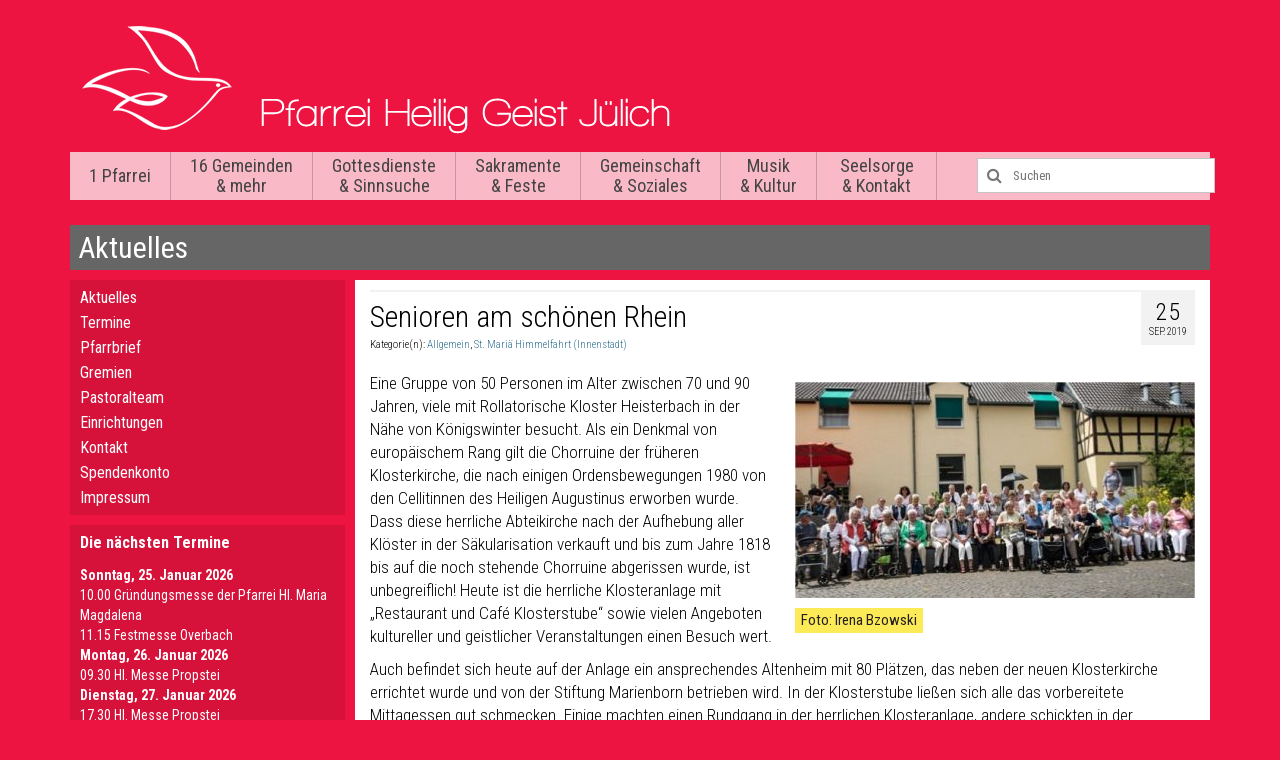

--- FILE ---
content_type: text/html; charset=UTF-8
request_url: https://www.heilig-geist-juelich.de/2019/senioren-am-schoenen-rhein/
body_size: 13812
content:
<!DOCTYPE html>
<!--[if lt IE 7]>      <html class="no-js lt-ie9 lt-ie8 lt-ie7" lang="de"> <![endif]-->
<!--[if IE 7]>         <html class="no-js lt-ie9 lt-ie8" lang="de"> <![endif]-->
<!--[if IE 8]>         <html class="no-js lt-ie9" lang="de"> <![endif]-->
<!--[if gt IE 8]><!--> <html class="no-js" lang="de"> <!--<![endif]-->
<head>
  <meta charset="utf-8">
    <title>Senioren am schönen Rhein | Pfarrei Heilig Geist Jülich</title>
  <meta name="viewport" content="width=device-width, initial-scale=1.0">
  <link rel="shortcut icon" href="https://www.heilig-geist-juelich.de/wp-content/themes/hlgjuelich/favicon.ico" />
    <meta name='robots' content='max-image-preview:large' />
	<style>img:is([sizes="auto" i], [sizes^="auto," i]) { contain-intrinsic-size: 3000px 1500px }</style>
	<link rel='dns-prefetch' href='//fonts.googleapis.com' />
<link rel="alternate" type="application/rss+xml" title="Pfarrei Heilig Geist Jülich &raquo; Feed" href="https://www.heilig-geist-juelich.de/feed/" />
<link rel="alternate" type="application/rss+xml" title="Pfarrei Heilig Geist Jülich &raquo; Kommentar-Feed" href="https://www.heilig-geist-juelich.de/comments/feed/" />
<script type="text/javascript">
/* <![CDATA[ */
window._wpemojiSettings = {"baseUrl":"https:\/\/s.w.org\/images\/core\/emoji\/16.0.1\/72x72\/","ext":".png","svgUrl":"https:\/\/s.w.org\/images\/core\/emoji\/16.0.1\/svg\/","svgExt":".svg","source":{"concatemoji":"https:\/\/www.heilig-geist-juelich.de\/wp-includes\/js\/wp-emoji-release.min.js?ver=6.8.3"}};
/*! This file is auto-generated */
!function(s,n){var o,i,e;function c(e){try{var t={supportTests:e,timestamp:(new Date).valueOf()};sessionStorage.setItem(o,JSON.stringify(t))}catch(e){}}function p(e,t,n){e.clearRect(0,0,e.canvas.width,e.canvas.height),e.fillText(t,0,0);var t=new Uint32Array(e.getImageData(0,0,e.canvas.width,e.canvas.height).data),a=(e.clearRect(0,0,e.canvas.width,e.canvas.height),e.fillText(n,0,0),new Uint32Array(e.getImageData(0,0,e.canvas.width,e.canvas.height).data));return t.every(function(e,t){return e===a[t]})}function u(e,t){e.clearRect(0,0,e.canvas.width,e.canvas.height),e.fillText(t,0,0);for(var n=e.getImageData(16,16,1,1),a=0;a<n.data.length;a++)if(0!==n.data[a])return!1;return!0}function f(e,t,n,a){switch(t){case"flag":return n(e,"\ud83c\udff3\ufe0f\u200d\u26a7\ufe0f","\ud83c\udff3\ufe0f\u200b\u26a7\ufe0f")?!1:!n(e,"\ud83c\udde8\ud83c\uddf6","\ud83c\udde8\u200b\ud83c\uddf6")&&!n(e,"\ud83c\udff4\udb40\udc67\udb40\udc62\udb40\udc65\udb40\udc6e\udb40\udc67\udb40\udc7f","\ud83c\udff4\u200b\udb40\udc67\u200b\udb40\udc62\u200b\udb40\udc65\u200b\udb40\udc6e\u200b\udb40\udc67\u200b\udb40\udc7f");case"emoji":return!a(e,"\ud83e\udedf")}return!1}function g(e,t,n,a){var r="undefined"!=typeof WorkerGlobalScope&&self instanceof WorkerGlobalScope?new OffscreenCanvas(300,150):s.createElement("canvas"),o=r.getContext("2d",{willReadFrequently:!0}),i=(o.textBaseline="top",o.font="600 32px Arial",{});return e.forEach(function(e){i[e]=t(o,e,n,a)}),i}function t(e){var t=s.createElement("script");t.src=e,t.defer=!0,s.head.appendChild(t)}"undefined"!=typeof Promise&&(o="wpEmojiSettingsSupports",i=["flag","emoji"],n.supports={everything:!0,everythingExceptFlag:!0},e=new Promise(function(e){s.addEventListener("DOMContentLoaded",e,{once:!0})}),new Promise(function(t){var n=function(){try{var e=JSON.parse(sessionStorage.getItem(o));if("object"==typeof e&&"number"==typeof e.timestamp&&(new Date).valueOf()<e.timestamp+604800&&"object"==typeof e.supportTests)return e.supportTests}catch(e){}return null}();if(!n){if("undefined"!=typeof Worker&&"undefined"!=typeof OffscreenCanvas&&"undefined"!=typeof URL&&URL.createObjectURL&&"undefined"!=typeof Blob)try{var e="postMessage("+g.toString()+"("+[JSON.stringify(i),f.toString(),p.toString(),u.toString()].join(",")+"));",a=new Blob([e],{type:"text/javascript"}),r=new Worker(URL.createObjectURL(a),{name:"wpTestEmojiSupports"});return void(r.onmessage=function(e){c(n=e.data),r.terminate(),t(n)})}catch(e){}c(n=g(i,f,p,u))}t(n)}).then(function(e){for(var t in e)n.supports[t]=e[t],n.supports.everything=n.supports.everything&&n.supports[t],"flag"!==t&&(n.supports.everythingExceptFlag=n.supports.everythingExceptFlag&&n.supports[t]);n.supports.everythingExceptFlag=n.supports.everythingExceptFlag&&!n.supports.flag,n.DOMReady=!1,n.readyCallback=function(){n.DOMReady=!0}}).then(function(){return e}).then(function(){var e;n.supports.everything||(n.readyCallback(),(e=n.source||{}).concatemoji?t(e.concatemoji):e.wpemoji&&e.twemoji&&(t(e.twemoji),t(e.wpemoji)))}))}((window,document),window._wpemojiSettings);
/* ]]> */
</script>
<link rel='stylesheet' id='wp-publication-archive-frontend-css' href='https://www.heilig-geist-juelich.de/wp-content/plugins/wp-publication-archive/includes/front-end.css?ver=3' type='text/css' media='all' />
<style id='wp-emoji-styles-inline-css' type='text/css'>

	img.wp-smiley, img.emoji {
		display: inline !important;
		border: none !important;
		box-shadow: none !important;
		height: 1em !important;
		width: 1em !important;
		margin: 0 0.07em !important;
		vertical-align: -0.1em !important;
		background: none !important;
		padding: 0 !important;
	}
</style>
<link rel='stylesheet' id='wp-block-library-css' href='https://www.heilig-geist-juelich.de/wp-includes/css/dist/block-library/style.min.css?ver=6.8.3' type='text/css' media='all' />
<style id='classic-theme-styles-inline-css' type='text/css'>
/*! This file is auto-generated */
.wp-block-button__link{color:#fff;background-color:#32373c;border-radius:9999px;box-shadow:none;text-decoration:none;padding:calc(.667em + 2px) calc(1.333em + 2px);font-size:1.125em}.wp-block-file__button{background:#32373c;color:#fff;text-decoration:none}
</style>
<style id='global-styles-inline-css' type='text/css'>
:root{--wp--preset--aspect-ratio--square: 1;--wp--preset--aspect-ratio--4-3: 4/3;--wp--preset--aspect-ratio--3-4: 3/4;--wp--preset--aspect-ratio--3-2: 3/2;--wp--preset--aspect-ratio--2-3: 2/3;--wp--preset--aspect-ratio--16-9: 16/9;--wp--preset--aspect-ratio--9-16: 9/16;--wp--preset--color--black: #000000;--wp--preset--color--cyan-bluish-gray: #abb8c3;--wp--preset--color--white: #ffffff;--wp--preset--color--pale-pink: #f78da7;--wp--preset--color--vivid-red: #cf2e2e;--wp--preset--color--luminous-vivid-orange: #ff6900;--wp--preset--color--luminous-vivid-amber: #fcb900;--wp--preset--color--light-green-cyan: #7bdcb5;--wp--preset--color--vivid-green-cyan: #00d084;--wp--preset--color--pale-cyan-blue: #8ed1fc;--wp--preset--color--vivid-cyan-blue: #0693e3;--wp--preset--color--vivid-purple: #9b51e0;--wp--preset--gradient--vivid-cyan-blue-to-vivid-purple: linear-gradient(135deg,rgba(6,147,227,1) 0%,rgb(155,81,224) 100%);--wp--preset--gradient--light-green-cyan-to-vivid-green-cyan: linear-gradient(135deg,rgb(122,220,180) 0%,rgb(0,208,130) 100%);--wp--preset--gradient--luminous-vivid-amber-to-luminous-vivid-orange: linear-gradient(135deg,rgba(252,185,0,1) 0%,rgba(255,105,0,1) 100%);--wp--preset--gradient--luminous-vivid-orange-to-vivid-red: linear-gradient(135deg,rgba(255,105,0,1) 0%,rgb(207,46,46) 100%);--wp--preset--gradient--very-light-gray-to-cyan-bluish-gray: linear-gradient(135deg,rgb(238,238,238) 0%,rgb(169,184,195) 100%);--wp--preset--gradient--cool-to-warm-spectrum: linear-gradient(135deg,rgb(74,234,220) 0%,rgb(151,120,209) 20%,rgb(207,42,186) 40%,rgb(238,44,130) 60%,rgb(251,105,98) 80%,rgb(254,248,76) 100%);--wp--preset--gradient--blush-light-purple: linear-gradient(135deg,rgb(255,206,236) 0%,rgb(152,150,240) 100%);--wp--preset--gradient--blush-bordeaux: linear-gradient(135deg,rgb(254,205,165) 0%,rgb(254,45,45) 50%,rgb(107,0,62) 100%);--wp--preset--gradient--luminous-dusk: linear-gradient(135deg,rgb(255,203,112) 0%,rgb(199,81,192) 50%,rgb(65,88,208) 100%);--wp--preset--gradient--pale-ocean: linear-gradient(135deg,rgb(255,245,203) 0%,rgb(182,227,212) 50%,rgb(51,167,181) 100%);--wp--preset--gradient--electric-grass: linear-gradient(135deg,rgb(202,248,128) 0%,rgb(113,206,126) 100%);--wp--preset--gradient--midnight: linear-gradient(135deg,rgb(2,3,129) 0%,rgb(40,116,252) 100%);--wp--preset--font-size--small: 13px;--wp--preset--font-size--medium: 20px;--wp--preset--font-size--large: 36px;--wp--preset--font-size--x-large: 42px;--wp--preset--spacing--20: 0.44rem;--wp--preset--spacing--30: 0.67rem;--wp--preset--spacing--40: 1rem;--wp--preset--spacing--50: 1.5rem;--wp--preset--spacing--60: 2.25rem;--wp--preset--spacing--70: 3.38rem;--wp--preset--spacing--80: 5.06rem;--wp--preset--shadow--natural: 6px 6px 9px rgba(0, 0, 0, 0.2);--wp--preset--shadow--deep: 12px 12px 50px rgba(0, 0, 0, 0.4);--wp--preset--shadow--sharp: 6px 6px 0px rgba(0, 0, 0, 0.2);--wp--preset--shadow--outlined: 6px 6px 0px -3px rgba(255, 255, 255, 1), 6px 6px rgba(0, 0, 0, 1);--wp--preset--shadow--crisp: 6px 6px 0px rgba(0, 0, 0, 1);}:where(.is-layout-flex){gap: 0.5em;}:where(.is-layout-grid){gap: 0.5em;}body .is-layout-flex{display: flex;}.is-layout-flex{flex-wrap: wrap;align-items: center;}.is-layout-flex > :is(*, div){margin: 0;}body .is-layout-grid{display: grid;}.is-layout-grid > :is(*, div){margin: 0;}:where(.wp-block-columns.is-layout-flex){gap: 2em;}:where(.wp-block-columns.is-layout-grid){gap: 2em;}:where(.wp-block-post-template.is-layout-flex){gap: 1.25em;}:where(.wp-block-post-template.is-layout-grid){gap: 1.25em;}.has-black-color{color: var(--wp--preset--color--black) !important;}.has-cyan-bluish-gray-color{color: var(--wp--preset--color--cyan-bluish-gray) !important;}.has-white-color{color: var(--wp--preset--color--white) !important;}.has-pale-pink-color{color: var(--wp--preset--color--pale-pink) !important;}.has-vivid-red-color{color: var(--wp--preset--color--vivid-red) !important;}.has-luminous-vivid-orange-color{color: var(--wp--preset--color--luminous-vivid-orange) !important;}.has-luminous-vivid-amber-color{color: var(--wp--preset--color--luminous-vivid-amber) !important;}.has-light-green-cyan-color{color: var(--wp--preset--color--light-green-cyan) !important;}.has-vivid-green-cyan-color{color: var(--wp--preset--color--vivid-green-cyan) !important;}.has-pale-cyan-blue-color{color: var(--wp--preset--color--pale-cyan-blue) !important;}.has-vivid-cyan-blue-color{color: var(--wp--preset--color--vivid-cyan-blue) !important;}.has-vivid-purple-color{color: var(--wp--preset--color--vivid-purple) !important;}.has-black-background-color{background-color: var(--wp--preset--color--black) !important;}.has-cyan-bluish-gray-background-color{background-color: var(--wp--preset--color--cyan-bluish-gray) !important;}.has-white-background-color{background-color: var(--wp--preset--color--white) !important;}.has-pale-pink-background-color{background-color: var(--wp--preset--color--pale-pink) !important;}.has-vivid-red-background-color{background-color: var(--wp--preset--color--vivid-red) !important;}.has-luminous-vivid-orange-background-color{background-color: var(--wp--preset--color--luminous-vivid-orange) !important;}.has-luminous-vivid-amber-background-color{background-color: var(--wp--preset--color--luminous-vivid-amber) !important;}.has-light-green-cyan-background-color{background-color: var(--wp--preset--color--light-green-cyan) !important;}.has-vivid-green-cyan-background-color{background-color: var(--wp--preset--color--vivid-green-cyan) !important;}.has-pale-cyan-blue-background-color{background-color: var(--wp--preset--color--pale-cyan-blue) !important;}.has-vivid-cyan-blue-background-color{background-color: var(--wp--preset--color--vivid-cyan-blue) !important;}.has-vivid-purple-background-color{background-color: var(--wp--preset--color--vivid-purple) !important;}.has-black-border-color{border-color: var(--wp--preset--color--black) !important;}.has-cyan-bluish-gray-border-color{border-color: var(--wp--preset--color--cyan-bluish-gray) !important;}.has-white-border-color{border-color: var(--wp--preset--color--white) !important;}.has-pale-pink-border-color{border-color: var(--wp--preset--color--pale-pink) !important;}.has-vivid-red-border-color{border-color: var(--wp--preset--color--vivid-red) !important;}.has-luminous-vivid-orange-border-color{border-color: var(--wp--preset--color--luminous-vivid-orange) !important;}.has-luminous-vivid-amber-border-color{border-color: var(--wp--preset--color--luminous-vivid-amber) !important;}.has-light-green-cyan-border-color{border-color: var(--wp--preset--color--light-green-cyan) !important;}.has-vivid-green-cyan-border-color{border-color: var(--wp--preset--color--vivid-green-cyan) !important;}.has-pale-cyan-blue-border-color{border-color: var(--wp--preset--color--pale-cyan-blue) !important;}.has-vivid-cyan-blue-border-color{border-color: var(--wp--preset--color--vivid-cyan-blue) !important;}.has-vivid-purple-border-color{border-color: var(--wp--preset--color--vivid-purple) !important;}.has-vivid-cyan-blue-to-vivid-purple-gradient-background{background: var(--wp--preset--gradient--vivid-cyan-blue-to-vivid-purple) !important;}.has-light-green-cyan-to-vivid-green-cyan-gradient-background{background: var(--wp--preset--gradient--light-green-cyan-to-vivid-green-cyan) !important;}.has-luminous-vivid-amber-to-luminous-vivid-orange-gradient-background{background: var(--wp--preset--gradient--luminous-vivid-amber-to-luminous-vivid-orange) !important;}.has-luminous-vivid-orange-to-vivid-red-gradient-background{background: var(--wp--preset--gradient--luminous-vivid-orange-to-vivid-red) !important;}.has-very-light-gray-to-cyan-bluish-gray-gradient-background{background: var(--wp--preset--gradient--very-light-gray-to-cyan-bluish-gray) !important;}.has-cool-to-warm-spectrum-gradient-background{background: var(--wp--preset--gradient--cool-to-warm-spectrum) !important;}.has-blush-light-purple-gradient-background{background: var(--wp--preset--gradient--blush-light-purple) !important;}.has-blush-bordeaux-gradient-background{background: var(--wp--preset--gradient--blush-bordeaux) !important;}.has-luminous-dusk-gradient-background{background: var(--wp--preset--gradient--luminous-dusk) !important;}.has-pale-ocean-gradient-background{background: var(--wp--preset--gradient--pale-ocean) !important;}.has-electric-grass-gradient-background{background: var(--wp--preset--gradient--electric-grass) !important;}.has-midnight-gradient-background{background: var(--wp--preset--gradient--midnight) !important;}.has-small-font-size{font-size: var(--wp--preset--font-size--small) !important;}.has-medium-font-size{font-size: var(--wp--preset--font-size--medium) !important;}.has-large-font-size{font-size: var(--wp--preset--font-size--large) !important;}.has-x-large-font-size{font-size: var(--wp--preset--font-size--x-large) !important;}
:where(.wp-block-post-template.is-layout-flex){gap: 1.25em;}:where(.wp-block-post-template.is-layout-grid){gap: 1.25em;}
:where(.wp-block-columns.is-layout-flex){gap: 2em;}:where(.wp-block-columns.is-layout-grid){gap: 2em;}
:root :where(.wp-block-pullquote){font-size: 1.5em;line-height: 1.6;}
</style>
<link rel='stylesheet' id='video-embed-privacy-css' href='https://www.heilig-geist-juelich.de/wp-content/plugins/video-embed-privacy/video-embed-privacy.css?ver=6.8.3' type='text/css' media='all' />
<link rel='stylesheet' id='tablepress-default-css' href='https://www.heilig-geist-juelich.de/wp-content/plugins/tablepress/css/build/default.css?ver=3.2.6' type='text/css' media='all' />
<link rel='stylesheet' id='kadence_theme-css' href='https://www.heilig-geist-juelich.de/wp-content/themes/virtue/assets/css/virtue.css?ver=254' type='text/css' media='all' />
<link rel='stylesheet' id='virtue_skin-css' href='https://www.heilig-geist-juelich.de/wp-content/themes/virtue/assets/css/skins/default.css' type='text/css' media='all' />
<link rel='stylesheet' id='roots_child-css' href='https://www.heilig-geist-juelich.de/wp-content/themes/hlgjuelich/style.css' type='text/css' media='all' />
<link rel='stylesheet' id='redux-google-fonts-virtue-css' href='https://fonts.googleapis.com/css?family=Pacifico%3A400%7CLato%3A400%2C700%7CVerdana%3A400%7CRoboto+Condensed%3A400&#038;subset=latin&#038;ver=1698744886' type='text/css' media='all' />
<script type="text/javascript" src="https://www.heilig-geist-juelich.de/wp-content/plugins/filtered-gcal/toggle.js?ver=1.0" id="gcal_filtered_js-js"></script>
<script type="text/javascript" src="https://www.heilig-geist-juelich.de/wp-includes/js/jquery/jquery.min.js?ver=3.7.1" id="jquery-core-js"></script>
<script type="text/javascript" src="https://www.heilig-geist-juelich.de/wp-includes/js/jquery/jquery-migrate.min.js?ver=3.4.1" id="jquery-migrate-js"></script>
<script type="text/javascript" src="https://www.heilig-geist-juelich.de/wp-content/themes/virtue/assets/js/vendor/modernizr.min.js" id="modernizr-js"></script>
<link rel="https://api.w.org/" href="https://www.heilig-geist-juelich.de/wp-json/" /><link rel="alternate" title="JSON" type="application/json" href="https://www.heilig-geist-juelich.de/wp-json/wp/v2/posts/15566" /><link rel="EditURI" type="application/rsd+xml" title="RSD" href="https://www.heilig-geist-juelich.de/xmlrpc.php?rsd" />
<meta name="generator" content="WordPress 6.8.3" />
<link rel="canonical" href="https://www.heilig-geist-juelich.de/2019/senioren-am-schoenen-rhein/" />
<link rel='shortlink' href='https://www.heilig-geist-juelich.de/?p=15566' />
<link rel="alternate" title="oEmbed (JSON)" type="application/json+oembed" href="https://www.heilig-geist-juelich.de/wp-json/oembed/1.0/embed?url=https%3A%2F%2Fwww.heilig-geist-juelich.de%2F2019%2Fsenioren-am-schoenen-rhein%2F" />
<link rel="alternate" title="oEmbed (XML)" type="text/xml+oembed" href="https://www.heilig-geist-juelich.de/wp-json/oembed/1.0/embed?url=https%3A%2F%2Fwww.heilig-geist-juelich.de%2F2019%2Fsenioren-am-schoenen-rhein%2F&#038;format=xml" />
<style type="text/css">#logo {padding-top:25px;}#logo {padding-bottom:10px;}#logo {margin-left:0px;}#logo {margin-right:0px;}#nav-main {margin-top:40px;}#nav-main {margin-bottom:10px;}.headerfont, .tp-caption {font-family:Lato;} 
  .topbarmenu ul li {font-family:Roboto Condensed;}
  #kadbreadcrumbs {font-family:Verdana;}.product_item .product_details h5 {text-transform: none;}@media (max-width: 979px) {.nav-trigger .nav-trigger-case {position: static; display: block; width: 100%;}} @media (-webkit-min-device-pixel-ratio: 2), (min-resolution: 192dpi) {#logo .kad-standard-logo {display: none;} #logo .kad-retina-logo {display: block;}}.product_item .product_details h5 {min-height:40px;}</style><!--[if lt IE 9]>
<script src="https://www.heilig-geist-juelich.de/wp-content/themes/virtue/assets/js/vendor/respond.min.js"></script>
<![endif]-->
<style type="text/css" title="dynamic-css" class="options-output">header #logo a.brand,.logofont{font-family:Pacifico;line-height:40px;font-weight:400;font-style:normal;font-size:32px;}.kad_tagline{font-family:Lato;line-height:20px;font-weight:400;font-style:normal;color:#444444;font-size:14px;}.product_item .product_details h5{font-family:Lato;line-height:20px;font-weight:700;font-style:normal;font-size:16px;}h1{font-family:Lato;line-height:40px;font-weight:400;font-style:normal;font-size:38px;}h2{font-family:Lato;line-height:40px;font-weight:normal;font-style:normal;font-size:32px;}h3{font-family:Lato;line-height:40px;font-weight:400;font-style:normal;font-size:28px;}h4{font-family:Lato;line-height:40px;font-weight:400;font-style:normal;font-size:24px;}h5{font-family:Lato;line-height:24px;font-weight:700;font-style:normal;font-size:18px;}body{font-family:Verdana;line-height:20px;font-weight:400;font-style:normal;font-size:14px;}#nav-main ul.sf-menu a{font-family:"Roboto Condensed";line-height:20px;font-weight:400;font-style:normal;font-size:18px;}#nav-second ul.sf-menu a{font-family:Lato;line-height:22px;font-weight:400;font-style:normal;font-size:18px;}.kad-nav-inner .kad-mnav, .kad-mobile-nav .kad-nav-inner li a,.nav-trigger-case{font-family:Lato;line-height:20px;font-weight:400;font-style:normal;font-size:16px;}</style></head>
<body class="wp-singular post-template-default single single-post postid-15566 single-format-standard wp-theme-virtue wp-child-theme-hlgjuelich metaslider-plugin wide senioren-am-schoenen-rhein">
    <!--[if lt IE 9]>
      <script src="https://www.heilig-geist-juelich.de/wp-content/themes/virtue/assets/js/vendor/respond.min.js"></script>
    <![endif]-->
<div id="wrapper" class="container">
  <!--[if lt IE 8]><div class="alert">Your browser is <em>ancient!</em> <a href="http://browsehappy.com/">Upgrade to a different browser</a> or <a href="http://www.google.com/chromeframe/?redirect=true">install Google Chrome Frame</a> to experience this site.</div><![endif]-->

  <div id="kt-skip-link"><a href="#content">Skip to Main Content</a></div><header class="banner headerclass" role="banner">



  <div class="container">

    <div class="row">

          <div class="col-md-12  clearfix kad-header-left">

            <div id="logo" class="logocase">

              <a class="brand logofont" href="https://www.heilig-geist-juelich.de/">

                       <div id="thelogo"><img src="https://www.heilig-geist-juelich.de/wp-content/uploads/2014/07/logo.png" alt="Pfarrei Heilig Geist Jülich" class="kad-standard-logo" />

                          <img src="https://www.heilig-geist-juelich.de/wp-content/uploads/2014/07/logo-retina.png" class="kad-retina-logo" style="max-height:107px" /> 
                        </div> 
                        </a>

               <p class="kad_tagline belowlogo-text"></p> 
           </div> <!-- Close #logo -->

       </div><!-- close logo span -->



       <div class="col-md-12 kad-header-right">

         <nav id="nav-main" class="clearfix" role="navigation">

         <!-- <ul id="menu-hauptmenue" class="sf-menu"> -->

          
           <ul id="menu-hauptmenue" class="sf-menu">

           <li class="page_item page-item-2 page_item_has_children"><a href="https://www.heilig-geist-juelich.de/die-pfarrei-heilig-geist/">1 Pfarrei</a>
<ul class='children'>
	<li class="page_item page-item-135 current_page_parent"><a href="https://www.heilig-geist-juelich.de/die-pfarrei-heilig-geist/aktuelles/">Aktuelles</a></li>
	<li class="page_item page-item-138"><a href="https://www.heilig-geist-juelich.de/die-pfarrei-heilig-geist/termine/">Termine</a></li>
	<li class="page_item page-item-262"><a href="https://www.heilig-geist-juelich.de/die-pfarrei-heilig-geist/pfarrbrief/">Pfarrbrief</a></li>
	<li class="page_item page-item-151 page_item_has_children"><a href="https://www.heilig-geist-juelich.de/die-pfarrei-heilig-geist/gremien/">Gremien</a>
	<ul class='children'>
		<li class="page_item page-item-3622"><a href="https://www.heilig-geist-juelich.de/die-pfarrei-heilig-geist/gremien/rat-der-gemeinschaft-der-gemeinden/">Rat der Gemeinschaft der Gemeinden</a></li>
		<li class="page_item page-item-3627"><a href="https://www.heilig-geist-juelich.de/die-pfarrei-heilig-geist/gremien/kirchenvorstand/">Kirchenvorstand</a></li>
		<li class="page_item page-item-3631"><a href="https://www.heilig-geist-juelich.de/die-pfarrei-heilig-geist/gremien/gemeinderaete/">Gemeinderäte</a></li>
	</ul>
</li>
	<li class="page_item page-item-669"><a href="https://www.heilig-geist-juelich.de/die-pfarrei-heilig-geist/pastoralteam/">Pastoralteam</a></li>
	<li class="page_item page-item-742 page_item_has_children"><a href="https://www.heilig-geist-juelich.de/die-pfarrei-heilig-geist/einrichtungen/">Einrichtungen</a>
	<ul class='children'>
		<li class="page_item page-item-744"><a href="https://www.heilig-geist-juelich.de/die-pfarrei-heilig-geist/einrichtungen/koeb/">KÖB &#8211; Kath. Öffentliche Bücherei</a></li>
		<li class="page_item page-item-746"><a href="https://www.heilig-geist-juelich.de/die-pfarrei-heilig-geist/einrichtungen/kot/">KOT &#8211; Jugendtreff Roncalli-Haus</a></li>
		<li class="page_item page-item-748"><a href="https://www.heilig-geist-juelich.de/die-pfarrei-heilig-geist/einrichtungen/kitas/">Kitas &#8211; Kath. Kindertagesstätten</a></li>
	</ul>
</li>
	<li class="page_item page-item-154"><a href="https://www.heilig-geist-juelich.de/die-pfarrei-heilig-geist/kontakt/">Kontakt</a></li>
	<li class="page_item page-item-6032"><a href="https://www.heilig-geist-juelich.de/die-pfarrei-heilig-geist/spendenkon/">Spendenkonto</a></li>
	<li class="page_item page-item-198"><a href="https://www.heilig-geist-juelich.de/die-pfarrei-heilig-geist/impressum/">Impressum</a></li>
</ul>
</li>
<li class="page_item page-item-6 page_item_has_children"><a href="https://www.heilig-geist-juelich.de/16-gemeinden/">16 Gemeinden &#038; mehr</a>
<ul class='children'>
	<li class="page_item page-item-17250"><a href="https://www.heilig-geist-juelich.de/16-gemeinden/themenzentren/">Themenzentren</a></li>
	<li class="page_item page-item-16911 page_item_has_children"><a href="https://www.heilig-geist-juelich.de/16-gemeinden/jugendkirche-3-9zig/">Jugendkirche 3.9zig</a>
	<ul class='children'>
		<li class="page_item page-item-17120"><a href="https://www.heilig-geist-juelich.de/16-gemeinden/jugendkirche-3-9zig/entwicklungen-seit-2015/">Entwicklungen seit 2015</a></li>
		<li class="page_item page-item-16923"><a href="https://www.heilig-geist-juelich.de/16-gemeinden/jugendkirche-3-9zig/kontakt/">Kontakt</a></li>
	</ul>
</li>
	<li class="page_item page-item-3405"><a href="https://www.heilig-geist-juelich.de/16-gemeinden/seelsorgebereich-nordost/">Seelsorgebereich Nordost</a></li>
	<li class="page_item page-item-73 page_item_has_children"><a href="https://www.heilig-geist-juelich.de/16-gemeinden/st-agatha-juelich-mersch-2/">St. Agatha (Mersch/Pattern)</a>
	<ul class='children'>
		<li class="page_item page-item-1259"><a href="https://www.heilig-geist-juelich.de/16-gemeinden/st-agatha-juelich-mersch-2/kontakt/">Kontakt</a></li>
	</ul>
</li>
	<li class="page_item page-item-83 page_item_has_children"><a href="https://www.heilig-geist-juelich.de/16-gemeinden/st-hubertus-juelich-welldorf/">St. Hubertus (Welldorf)</a>
	<ul class='children'>
		<li class="page_item page-item-1262"><a href="https://www.heilig-geist-juelich.de/16-gemeinden/st-hubertus-juelich-welldorf/kontakt/">Kontakt</a></li>
	</ul>
</li>
	<li class="page_item page-item-93 page_item_has_children"><a href="https://www.heilig-geist-juelich.de/16-gemeinden/st-martinus-juelich-stetternich/">St. Martinus (Stetternich)</a>
	<ul class='children'>
		<li class="page_item page-item-16531"><a href="https://www.heilig-geist-juelich.de/16-gemeinden/st-martinus-juelich-stetternich/gemeinderat/">Gemeinderat</a></li>
		<li class="page_item page-item-16527"><a href="https://www.heilig-geist-juelich.de/16-gemeinden/st-martinus-juelich-stetternich/gottesdienste/">Gottesdienste</a></li>
		<li class="page_item page-item-16533"><a href="https://www.heilig-geist-juelich.de/16-gemeinden/st-martinus-juelich-stetternich/liturgieausschuss/">Liturgieausschuss</a></li>
		<li class="page_item page-item-16537 page_item_has_children"><a href="https://www.heilig-geist-juelich.de/16-gemeinden/st-martinus-juelich-stetternich/gemeindeleben/">Gemeindeleben</a>
		<ul class='children'>
			<li class="page_item page-item-16539"><a href="https://www.heilig-geist-juelich.de/16-gemeinden/st-martinus-juelich-stetternich/gemeindeleben/st-sebastianus-bruderschaft/">St. Sebastianus-Bruderschaft</a></li>
		</ul>
</li>
		<li class="page_item page-item-16545"><a href="https://www.heilig-geist-juelich.de/16-gemeinden/st-martinus-juelich-stetternich/kirchenchoere/">Kirchenchöre</a></li>
		<li class="page_item page-item-993"><a href="https://www.heilig-geist-juelich.de/16-gemeinden/st-martinus-juelich-stetternich/kontakt/">Kontakt</a></li>
	</ul>
</li>
	<li class="page_item page-item-99 page_item_has_children"><a href="https://www.heilig-geist-juelich.de/16-gemeinden/st-philippus-und-jakobus-juelich-guesten/">St. Philippus und Jakobus (Güsten)</a>
	<ul class='children'>
		<li class="page_item page-item-1265"><a href="https://www.heilig-geist-juelich.de/16-gemeinden/st-philippus-und-jakobus-juelich-guesten/kontakt/">Kontakt</a></li>
	</ul>
</li>
	<li class="page_item page-item-3407"><a href="https://www.heilig-geist-juelich.de/16-gemeinden/seelsorgebereich-innenstadt/">Seelsorgebereich Mitte</a></li>
	<li class="page_item page-item-77 page_item_has_children"><a href="https://www.heilig-geist-juelich.de/16-gemeinden/st-andreas-und-matthias-lich-steinstrass/">St. Andreas und Matthias (Lich-Steinstraß)</a>
	<ul class='children'>
		<li class="page_item page-item-168"><a href="https://www.heilig-geist-juelich.de/16-gemeinden/st-andreas-und-matthias-lich-steinstrass/kontakt/">Kontakt</a></li>
	</ul>
</li>
	<li class="page_item page-item-81 page_item_has_children"><a href="https://www.heilig-geist-juelich.de/16-gemeinden/st-franz-sales-juelich-innenstadt/">St. Franz Sales (Innenstadt)</a>
	<ul class='children'>
		<li class="page_item page-item-311"><a href="https://www.heilig-geist-juelich.de/16-gemeinden/st-franz-sales-juelich-innenstadt/ueber-uns/">Über uns</a></li>
		<li class="page_item page-item-310"><a href="https://www.heilig-geist-juelich.de/16-gemeinden/st-franz-sales-juelich-innenstadt/gottesdienste/">Gottesdienste</a></li>
		<li class="page_item page-item-309"><a href="https://www.heilig-geist-juelich.de/16-gemeinden/st-franz-sales-juelich-innenstadt/kinder-und-familien/">Kinder und Familien</a></li>
		<li class="page_item page-item-308"><a href="https://www.heilig-geist-juelich.de/16-gemeinden/st-franz-sales-juelich-innenstadt/jugendliche/">Jugendliche</a></li>
		<li class="page_item page-item-313"><a href="https://www.heilig-geist-juelich.de/16-gemeinden/st-franz-sales-juelich-innenstadt/soziales-und-ehrenamt/">Soziales &#038; Ehrenamt</a></li>
		<li class="page_item page-item-306"><a href="https://www.heilig-geist-juelich.de/16-gemeinden/st-franz-sales-juelich-innenstadt/kontakt/">Kontakt</a></li>
	</ul>
</li>
	<li class="page_item page-item-87 page_item_has_children"><a href="https://www.heilig-geist-juelich.de/16-gemeinden/st-mariae-himmelfahrt-juelich-innenstadt/">St. Mariä Himmelfahrt (Innenstadt)</a>
	<ul class='children'>
		<li class="page_item page-item-2641"><a href="https://www.heilig-geist-juelich.de/16-gemeinden/st-mariae-himmelfahrt-juelich-innenstadt/ueber-uns/">Über uns</a></li>
		<li class="page_item page-item-2968 page_item_has_children"><a href="https://www.heilig-geist-juelich.de/16-gemeinden/st-mariae-himmelfahrt-juelich-innenstadt/gottesdienste-und-sakramente/">Gottesdienste und Sakramente</a>
		<ul class='children'>
			<li class="page_item page-item-3463"><a href="https://www.heilig-geist-juelich.de/16-gemeinden/st-mariae-himmelfahrt-juelich-innenstadt/gottesdienste-und-sakramente/regelmaessige-gottesdiensttermine/">Regelmäßige Gottesdiensttermine</a></li>
			<li class="page_item page-item-3466"><a href="https://www.heilig-geist-juelich.de/16-gemeinden/st-mariae-himmelfahrt-juelich-innenstadt/gottesdienste-und-sakramente/infos-zu-sakramenten/">Infos zu Sakramenten</a></li>
		</ul>
</li>
		<li class="page_item page-item-2971 page_item_has_children"><a href="https://www.heilig-geist-juelich.de/16-gemeinden/st-mariae-himmelfahrt-juelich-innenstadt/kinder-und-familien/">Kinder und Familien</a>
		<ul class='children'>
			<li class="page_item page-item-3398"><a href="https://www.heilig-geist-juelich.de/16-gemeinden/st-mariae-himmelfahrt-juelich-innenstadt/kinder-und-familien/kinder-im-gottesdienst/">Kinder im Gottesdienst</a></li>
			<li class="page_item page-item-3400"><a href="https://www.heilig-geist-juelich.de/16-gemeinden/st-mariae-himmelfahrt-juelich-innenstadt/kinder-und-familien/kindergruppen/">Kindergruppen</a></li>
			<li class="page_item page-item-3474"><a href="https://www.heilig-geist-juelich.de/16-gemeinden/st-mariae-himmelfahrt-juelich-innenstadt/kinder-und-familien/familienaktivitaeten/">Familienaktivitäten</a></li>
		</ul>
</li>
		<li class="page_item page-item-3476"><a href="https://www.heilig-geist-juelich.de/16-gemeinden/st-mariae-himmelfahrt-juelich-innenstadt/kirchenmusik/">Kirchenmusik</a></li>
		<li class="page_item page-item-2906 page_item_has_children"><a href="https://www.heilig-geist-juelich.de/16-gemeinden/st-mariae-himmelfahrt-juelich-innenstadt/gemeinschaft-und-soziales/">Gemeinschaft und Soziales</a>
		<ul class='children'>
			<li class="page_item page-item-3515"><a href="https://www.heilig-geist-juelich.de/16-gemeinden/st-mariae-himmelfahrt-juelich-innenstadt/gemeinschaft-und-soziales/seniorentreff-offenes-singen/">Seniorentreff &#038; Offenes Singen</a></li>
			<li class="page_item page-item-3521"><a href="https://www.heilig-geist-juelich.de/16-gemeinden/st-mariae-himmelfahrt-juelich-innenstadt/gemeinschaft-und-soziales/st-an/">St. Antonii und St. Sebastiani Schützen</a></li>
			<li class="page_item page-item-3587"><a href="https://www.heilig-geist-juelich.de/16-gemeinden/st-mariae-himmelfahrt-juelich-innenstadt/gemeinschaft-und-soziales/heilig-abend-fuer-alleinstehende/">Heilig Abend für Alleinstehende</a></li>
			<li class="page_item page-item-3523"><a href="https://www.heilig-geist-juelich.de/16-gemeinden/st-mariae-himmelfahrt-juelich-innenstadt/gemeinschaft-und-soziales/soziale-aktivitaeten/">Soziale Aktivitäten</a></li>
		</ul>
</li>
		<li class="page_item page-item-1271"><a href="https://www.heilig-geist-juelich.de/16-gemeinden/st-mariae-himmelfahrt-juelich-innenstadt/kontakt/">Kontakt</a></li>
	</ul>
</li>
	<li class="page_item page-item-97 page_item_has_children"><a href="https://www.heilig-geist-juelich.de/16-gemeinden/st-philippus-und-jakobus-juelich-broich/">St. Philippus und Jakobus (Broich)</a>
	<ul class='children'>
		<li class="page_item page-item-1349"><a href="https://www.heilig-geist-juelich.de/16-gemeinden/st-philippus-und-jakobus-juelich-broich/ueber-uns/">Über uns</a></li>
		<li class="page_item page-item-1353"><a href="https://www.heilig-geist-juelich.de/16-gemeinden/st-philippus-und-jakobus-juelich-broich/lebendige-liturgie/">Lebendige Liturgie</a></li>
		<li class="page_item page-item-1351"><a href="https://www.heilig-geist-juelich.de/16-gemeinden/st-philippus-und-jakobus-juelich-broich/aktive-gruppen/">Aktive Gruppen</a></li>
		<li class="page_item page-item-1355"><a href="https://www.heilig-geist-juelich.de/16-gemeinden/st-philippus-und-jakobus-juelich-broich/gemeinderat/">Gemeinderat</a></li>
		<li class="page_item page-item-1274"><a href="https://www.heilig-geist-juelich.de/16-gemeinden/st-philippus-und-jakobus-juelich-broich/kontakt/">Kontakt</a></li>
	</ul>
</li>
	<li class="page_item page-item-101 page_item_has_children"><a href="https://www.heilig-geist-juelich.de/16-gemeinden/st-rochus-juelich-innenstadt/">St. Rochus (Innenstadt)</a>
	<ul class='children'>
		<li class="page_item page-item-1481"><a href="https://www.heilig-geist-juelich.de/16-gemeinden/st-rochus-juelich-innenstadt/ueber-uns/">Über uns</a></li>
		<li class="page_item page-item-1496 page_item_has_children"><a href="https://www.heilig-geist-juelich.de/16-gemeinden/st-rochus-juelich-innenstadt/spirituelle-angebote/">Spirituelle Angebote</a>
		<ul class='children'>
			<li class="page_item page-item-1492"><a href="https://www.heilig-geist-juelich.de/16-gemeinden/st-rochus-juelich-innenstadt/spirituelle-angebote/exerzitien-im-alltag/">Exerzitien im Alltag</a></li>
			<li class="page_item page-item-1503"><a href="https://www.heilig-geist-juelich.de/16-gemeinden/st-rochus-juelich-innenstadt/spirituelle-angebote/fusswallfahrt-nach-trier/">Fußwallfahrt nach Trier</a></li>
			<li class="page_item page-item-1505"><a href="https://www.heilig-geist-juelich.de/16-gemeinden/st-rochus-juelich-innenstadt/spirituelle-angebote/oekumenischer-kreuzweg-auf-die-sophienhoehe/">Ökumenischer Kreuzweg auf die Sophienhöhe</a></li>
		</ul>
</li>
		<li class="page_item page-item-1510"><a href="https://www.heilig-geist-juelich.de/16-gemeinden/st-rochus-juelich-innenstadt/musik-in-st-rochus/">Musik in St. Rochus</a></li>
		<li class="page_item page-item-1526 page_item_has_children"><a href="https://www.heilig-geist-juelich.de/16-gemeinden/st-rochus-juelich-innenstadt/einrichtungen-auf-dem-gebiet-von-st-rochus/">Einrichtungen</a>
		<ul class='children'>
			<li class="page_item page-item-1535"><a href="https://www.heilig-geist-juelich.de/16-gemeinden/st-rochus-juelich-innenstadt/einrichtungen-auf-dem-gebiet-von-st-rochus/kindertagesstaette-st-rochus/">Kindertagesstätte St. Rochus</a></li>
			<li class="page_item page-item-1550"><a href="https://www.heilig-geist-juelich.de/16-gemeinden/st-rochus-juelich-innenstadt/einrichtungen-auf-dem-gebiet-von-st-rochus/kindertageseinrichtung-auf-der-bastion/">Kindertageseinrichtung St. Jakobus Auf der Bastion</a></li>
			<li class="page_item page-item-1563"><a href="https://www.heilig-geist-juelich.de/16-gemeinden/st-rochus-juelich-innenstadt/einrichtungen-auf-dem-gebiet-von-st-rochus/alten-und-pflegezentrum-st-hildegard/">Alten- und Pflegezentrum St. Hildegard</a></li>
		</ul>
</li>
		<li class="page_item page-item-1572"><a href="https://www.heilig-geist-juelich.de/16-gemeinden/st-rochus-juelich-innenstadt/architektur-der-kirche-st-rochus/">Architektur der Kirche St. Rochus</a></li>
		<li class="page_item page-item-1268"><a href="https://www.heilig-geist-juelich.de/16-gemeinden/st-rochus-juelich-innenstadt/kontakt/">Kontakt</a></li>
	</ul>
</li>
	<li class="page_item page-item-3409"><a href="https://www.heilig-geist-juelich.de/16-gemeinden/seelsorgebereich-suedwest/">Seelsorgebereich Südwest</a></li>
	<li class="page_item page-item-71 page_item_has_children"><a href="https://www.heilig-geist-juelich.de/16-gemeinden/st-adelgundis-juelich-koslar-engelsdorf/">St. Adelgundis (Koslar/ Engelsdorf)</a>
	<ul class='children'>
		<li class="page_item page-item-949"><a href="https://www.heilig-geist-juelich.de/16-gemeinden/st-adelgundis-juelich-koslar-engelsdorf/ueber-uns/">Über uns</a></li>
		<li class="page_item page-item-961"><a href="https://www.heilig-geist-juelich.de/16-gemeinden/st-adelgundis-juelich-koslar-engelsdorf/gottesdienste-und-spirituelles/">Gottesdienste und Spirituelles</a></li>
		<li class="page_item page-item-964"><a href="https://www.heilig-geist-juelich.de/16-gemeinden/st-adelgundis-juelich-koslar-engelsdorf/kinder-und-familien/">Kinder und Familien</a></li>
		<li class="page_item page-item-2041 page_item_has_children"><a href="https://www.heilig-geist-juelich.de/16-gemeinden/st-adelgundis-juelich-koslar-engelsdorf/gruppen-und-soziales/">Gruppen und Soziales</a>
		<ul class='children'>
			<li class="page_item page-item-970"><a href="https://www.heilig-geist-juelich.de/16-gemeinden/st-adelgundis-juelich-koslar-engelsdorf/gruppen-und-soziales/gemeinderat/">Gemeinderat</a></li>
		</ul>
</li>
		<li class="page_item page-item-585"><a href="https://www.heilig-geist-juelich.de/16-gemeinden/st-adelgundis-juelich-koslar-engelsdorf/aktuelles/">Kontakt</a></li>
	</ul>
</li>
	<li class="page_item page-item-79 page_item_has_children"><a href="https://www.heilig-geist-juelich.de/16-gemeinden/st-barbara-inden-schophoven/">St. Barbara (Inden-Schophoven)</a>
	<ul class='children'>
		<li class="page_item page-item-1286"><a href="https://www.heilig-geist-juelich.de/16-gemeinden/st-barbara-inden-schophoven/kontakt/">Kontakt</a></li>
	</ul>
</li>
	<li class="page_item page-item-85 page_item_has_children"><a href="https://www.heilig-geist-juelich.de/16-gemeinden/st-josef-niederzier-krauthausen/">St. Josef (Niederzier-Krauthausen)</a>
	<ul class='children'>
		<li class="page_item page-item-343"><a href="https://www.heilig-geist-juelich.de/16-gemeinden/st-josef-niederzier-krauthausen/ueber-uns/">Über uns</a></li>
		<li class="page_item page-item-342"><a href="https://www.heilig-geist-juelich.de/16-gemeinden/st-josef-niederzier-krauthausen/gottesdienste/">Gottesdienste</a></li>
		<li class="page_item page-item-341"><a href="https://www.heilig-geist-juelich.de/16-gemeinden/st-josef-niederzier-krauthausen/kinder-und-familien/">Kinder und Familien</a></li>
		<li class="page_item page-item-340"><a href="https://www.heilig-geist-juelich.de/16-gemeinden/st-josef-niederzier-krauthausen/leben-in-der-gemeinde/">Leben in der Gemeinde</a></li>
		<li class="page_item page-item-338"><a href="https://www.heilig-geist-juelich.de/16-gemeinden/st-josef-niederzier-krauthausen/kontakt/">Kontakt</a></li>
	</ul>
</li>
	<li class="page_item page-item-89 page_item_has_children"><a href="https://www.heilig-geist-juelich.de/16-gemeinden/st-martinus-juelich-barmen-merzenhausen/">St. Martinus (Barmen/ Merzenhausen)</a>
	<ul class='children'>
		<li class="page_item page-item-392"><a href="https://www.heilig-geist-juelich.de/16-gemeinden/st-martinus-juelich-barmen-merzenhausen/ueber-uns/">Über uns</a></li>
		<li class="page_item page-item-394 page_item_has_children"><a href="https://www.heilig-geist-juelich.de/16-gemeinden/st-martinus-juelich-barmen-merzenhausen/gottesdienste-und-spirituelles/">Gottesdienste und Spirituelles</a>
		<ul class='children'>
			<li class="page_item page-item-400"><a href="https://www.heilig-geist-juelich.de/16-gemeinden/st-martinus-juelich-barmen-merzenhausen/gottesdienste-und-spirituelles/prozessionen/">Prozessionen</a></li>
		</ul>
</li>
		<li class="page_item page-item-402 page_item_has_children"><a href="https://www.heilig-geist-juelich.de/16-gemeinden/st-martinus-juelich-barmen-merzenhausen/kinder-und-familien/">Kinder und Familien</a>
		<ul class='children'>
			<li class="page_item page-item-406"><a href="https://www.heilig-geist-juelich.de/16-gemeinden/st-martinus-juelich-barmen-merzenhausen/kinder-und-familien/kindertageseinrichtung/">Kindertageseinrichtung</a></li>
			<li class="page_item page-item-408"><a href="https://www.heilig-geist-juelich.de/16-gemeinden/st-martinus-juelich-barmen-merzenhausen/kinder-und-familien/messdiener-sternsinger/">Messdiener/Sternsinger</a></li>
		</ul>
</li>
		<li class="page_item page-item-410 page_item_has_children"><a href="https://www.heilig-geist-juelich.de/16-gemeinden/st-martinus-juelich-barmen-merzenhausen/gruppen-und-soziales/">Gruppen und Soziales</a>
		<ul class='children'>
			<li class="page_item page-item-412"><a href="https://www.heilig-geist-juelich.de/16-gemeinden/st-martinus-juelich-barmen-merzenhausen/gruppen-und-soziales/frauengemeinschaft/">Frauengemeinschaft</a></li>
			<li class="page_item page-item-416"><a href="https://www.heilig-geist-juelich.de/16-gemeinden/st-martinus-juelich-barmen-merzenhausen/gruppen-und-soziales/senioren/">Senioren</a></li>
			<li class="page_item page-item-418"><a href="https://www.heilig-geist-juelich.de/16-gemeinden/st-martinus-juelich-barmen-merzenhausen/gruppen-und-soziales/gemeinderat/">Gemeinderat</a></li>
			<li class="page_item page-item-420"><a href="https://www.heilig-geist-juelich.de/16-gemeinden/st-martinus-juelich-barmen-merzenhausen/gruppen-und-soziales/schuetzen/">Schützen</a></li>
		</ul>
</li>
		<li class="page_item page-item-428"><a href="https://www.heilig-geist-juelich.de/16-gemeinden/st-martinus-juelich-barmen-merzenhausen/kontakt/">Kontakt</a></li>
	</ul>
</li>
	<li class="page_item page-item-91 page_item_has_children"><a href="https://www.heilig-geist-juelich.de/16-gemeinden/st-martinus-juelich-kirchberg/">St. Martinus (Kirchberg)</a>
	<ul class='children'>
		<li class="page_item page-item-1284"><a href="https://www.heilig-geist-juelich.de/16-gemeinden/st-martinus-juelich-kirchberg/kontakt/">Kontakt</a></li>
	</ul>
</li>
	<li class="page_item page-item-95 page_item_has_children"><a href="https://www.heilig-geist-juelich.de/16-gemeinden/hl-maurische-maertyrer-juelich-bourheim/">Hl. Maurische Märtyrer (Bourheim)</a>
	<ul class='children'>
		<li class="page_item page-item-1280"><a href="https://www.heilig-geist-juelich.de/16-gemeinden/hl-maurische-maertyrer-juelich-bourheim/kontakt/">Kontakt</a></li>
	</ul>
</li>
	<li class="page_item page-item-103 page_item_has_children"><a href="https://www.heilig-geist-juelich.de/16-gemeinden/st-stephanus-juelich-selgersdorf/">St. Stephanus (Selgersdorf)</a>
	<ul class='children'>
		<li class="page_item page-item-2464 page_item_has_children"><a href="https://www.heilig-geist-juelich.de/16-gemeinden/st-stephanus-juelich-selgersdorf/ueber-uns/">Über uns</a>
		<ul class='children'>
			<li class="page_item page-item-2477"><a href="https://www.heilig-geist-juelich.de/16-gemeinden/st-stephanus-juelich-selgersdorf/ueber-uns/gemeinderat/">Gemeinderat</a></li>
			<li class="page_item page-item-2489"><a href="https://www.heilig-geist-juelich.de/16-gemeinden/st-stephanus-juelich-selgersdorf/ueber-uns/frauenmessen/">Frauenmessen</a></li>
			<li class="page_item page-item-2501"><a href="https://www.heilig-geist-juelich.de/16-gemeinden/st-stephanus-juelich-selgersdorf/ueber-uns/wortgottesfeiern/">Wortgottesfeiern</a></li>
		</ul>
</li>
		<li class="page_item page-item-2507 page_item_has_children"><a href="https://www.heilig-geist-juelich.de/16-gemeinden/st-stephanus-juelich-selgersdorf/kirchenmusik/">Kirchenmusik</a>
		<ul class='children'>
			<li class="page_item page-item-2513"><a href="https://www.heilig-geist-juelich.de/16-gemeinden/st-stephanus-juelich-selgersdorf/kirchenmusik/kirchenraum-und-akustik/">Kirchenraum und Akustik</a></li>
			<li class="page_item page-item-2532"><a href="https://www.heilig-geist-juelich.de/16-gemeinden/st-stephanus-juelich-selgersdorf/kirchenmusik/konzerte/">Konzerte</a></li>
		</ul>
</li>
		<li class="page_item page-item-2538 page_item_has_children"><a href="https://www.heilig-geist-juelich.de/16-gemeinden/st-stephanus-juelich-selgersdorf/kinder-und-jugend/">Kinder und Jugend</a>
		<ul class='children'>
			<li class="page_item page-item-2574"><a href="https://www.heilig-geist-juelich.de/16-gemeinden/st-stephanus-juelich-selgersdorf/kinder-und-jugend/messdienergruppe/">Messdienergruppe</a></li>
		</ul>
</li>
		<li class="page_item page-item-2592 page_item_has_children"><a href="https://www.heilig-geist-juelich.de/16-gemeinden/st-stephanus-juelich-selgersdorf/kirchliche-gruppen/">Kirchliche Gruppen</a>
		<ul class='children'>
			<li class="page_item page-item-2694"><a href="https://www.heilig-geist-juelich.de/16-gemeinden/st-stephanus-juelich-selgersdorf/kirchliche-gruppen/gemeindecaritas/">Gemeindecaritas</a></li>
			<li class="page_item page-item-2745"><a href="https://www.heilig-geist-juelich.de/16-gemeinden/st-stephanus-juelich-selgersdorf/kirchliche-gruppen/missionsgruppe/">Missionsgruppe</a></li>
			<li class="page_item page-item-2794"><a href="https://www.heilig-geist-juelich.de/16-gemeinden/st-stephanus-juelich-selgersdorf/kirchliche-gruppen/senioren/">Senioren</a></li>
		</ul>
</li>
		<li class="page_item page-item-2854"><a href="https://www.heilig-geist-juelich.de/16-gemeinden/st-stephanus-juelich-selgersdorf/geschichte/">Geschichte</a></li>
		<li class="page_item page-item-1277"><a href="https://www.heilig-geist-juelich.de/16-gemeinden/st-stephanus-juelich-selgersdorf/kontakt/">Kontakt</a></li>
	</ul>
</li>
</ul>
</li>
<li class="page_item page-item-8 page_item_has_children"><a href="https://www.heilig-geist-juelich.de/gottesdienste-und-sinnsuche/">Gottesdienste &#038; Sinnsuche</a>
<ul class='children'>
	<li class="page_item page-item-1037"><a href="https://www.heilig-geist-juelich.de/gottesdienste-und-sinnsuche/an-sonntagen/">An Sonntagen</a></li>
	<li class="page_item page-item-9919"><a href="https://www.heilig-geist-juelich.de/gottesdienste-und-sinnsuche/neuer-sonntagabend-2/">Neuer Sonntagabend</a></li>
	<li class="page_item page-item-1044"><a href="https://www.heilig-geist-juelich.de/gottesdienste-und-sinnsuche/an-werktagen/">An Werktagen</a></li>
	<li class="page_item page-item-1050"><a href="https://www.heilig-geist-juelich.de/gottesdienste-und-sinnsuche/fuer-jugendliche/">Für Jugendliche</a></li>
	<li class="page_item page-item-1048"><a href="https://www.heilig-geist-juelich.de/gottesdienste-und-sinnsuche/fuer-kinder-und-familien/">Für Kinder und Familien</a></li>
	<li class="page_item page-item-1056"><a href="https://www.heilig-geist-juelich.de/gottesdienste-und-sinnsuche/fuer-senioren/">In Altenheimen</a></li>
	<li class="page_item page-item-1052"><a href="https://www.heilig-geist-juelich.de/gottesdienste-und-sinnsuche/fruehschichten/">Frühschichten</a></li>
	<li class="page_item page-item-1054"><a href="https://www.heilig-geist-juelich.de/gottesdienste-und-sinnsuche/exerzitien-im-alltag/">Exerzitien im Alltag</a></li>
	<li class="page_item page-item-1063"><a href="https://www.heilig-geist-juelich.de/gottesdienste-und-sinnsuche/wallfahrten-2/">Wallfahrten</a></li>
	<li class="page_item page-item-1067 page_item_has_children"><a href="https://www.heilig-geist-juelich.de/gottesdienste-und-sinnsuche/juelicher-pilgerweg/">Jülicher Pilgerweg</a>
	<ul class='children'>
		<li class="page_item page-item-21862"><a href="https://www.heilig-geist-juelich.de/gottesdienste-und-sinnsuche/juelicher-pilgerweg/aktuelles-vom-juelicher-pilgerweg/">Aktuelles vom Jülicher Pilgerweg</a></li>
		<li class="page_item page-item-21866 page_item_has_children"><a href="https://www.heilig-geist-juelich.de/gottesdienste-und-sinnsuche/juelicher-pilgerweg/pilgerstationen/">Pilgerstationen</a>
		<ul class='children'>
			<li class="page_item page-item-21880"><a href="https://www.heilig-geist-juelich.de/gottesdienste-und-sinnsuche/juelicher-pilgerweg/pilgerstationen/barmen/">Barmen</a></li>
			<li class="page_item page-item-21881"><a href="https://www.heilig-geist-juelich.de/gottesdienste-und-sinnsuche/juelicher-pilgerweg/pilgerstationen/bourheim/">Bourheim</a></li>
			<li class="page_item page-item-21882"><a href="https://www.heilig-geist-juelich.de/gottesdienste-und-sinnsuche/juelicher-pilgerweg/pilgerstationen/broich/">Broich</a></li>
			<li class="page_item page-item-21883"><a href="https://www.heilig-geist-juelich.de/gottesdienste-und-sinnsuche/juelicher-pilgerweg/pilgerstationen/guesten/">Güsten</a></li>
			<li class="page_item page-item-21884"><a href="https://www.heilig-geist-juelich.de/gottesdienste-und-sinnsuche/juelicher-pilgerweg/pilgerstationen/juelich-christuskirche/">Jülich, Christuskirche</a></li>
			<li class="page_item page-item-21885"><a href="https://www.heilig-geist-juelich.de/gottesdienste-und-sinnsuche/juelicher-pilgerweg/pilgerstationen/juelich-st-andreas-und-matthias/">Jülich, St. Andreas und Matthias</a></li>
			<li class="page_item page-item-21886"><a href="https://www.heilig-geist-juelich.de/gottesdienste-und-sinnsuche/juelicher-pilgerweg/pilgerstationen/juelich-propstei/">Jülich, Propstei</a></li>
			<li class="page_item page-item-21887"><a href="https://www.heilig-geist-juelich.de/gottesdienste-und-sinnsuche/juelicher-pilgerweg/pilgerstationen/juelich-rochus/">Jülich, Rochus</a></li>
			<li class="page_item page-item-21888"><a href="https://www.heilig-geist-juelich.de/gottesdienste-und-sinnsuche/juelicher-pilgerweg/pilgerstationen/juelich-sales/">Jülich, Sales</a></li>
			<li class="page_item page-item-21889"><a href="https://www.heilig-geist-juelich.de/gottesdienste-und-sinnsuche/juelicher-pilgerweg/pilgerstationen/kirchberg/">Kirchberg</a></li>
			<li class="page_item page-item-21890"><a href="https://www.heilig-geist-juelich.de/gottesdienste-und-sinnsuche/juelicher-pilgerweg/pilgerstationen/koslar/">Koslar</a></li>
			<li class="page_item page-item-21897"><a href="https://www.heilig-geist-juelich.de/gottesdienste-und-sinnsuche/juelicher-pilgerweg/pilgerstationen/krauthausen-st-josef/">Krauthausen, St. Josef</a></li>
			<li class="page_item page-item-21892"><a href="https://www.heilig-geist-juelich.de/gottesdienste-und-sinnsuche/juelicher-pilgerweg/pilgerstationen/mersch-pattern/">Mersch-Pattern</a></li>
			<li class="page_item page-item-21893"><a href="https://www.heilig-geist-juelich.de/gottesdienste-und-sinnsuche/juelicher-pilgerweg/pilgerstationen/schophoven/">Schophoven</a></li>
			<li class="page_item page-item-21894"><a href="https://www.heilig-geist-juelich.de/gottesdienste-und-sinnsuche/juelicher-pilgerweg/pilgerstationen/selgersdorf/">Selgersdorf</a></li>
			<li class="page_item page-item-21895"><a href="https://www.heilig-geist-juelich.de/gottesdienste-und-sinnsuche/juelicher-pilgerweg/pilgerstationen/stetternich/">Stetternich</a></li>
			<li class="page_item page-item-21896"><a href="https://www.heilig-geist-juelich.de/gottesdienste-und-sinnsuche/juelicher-pilgerweg/pilgerstationen/welldorf/">Welldorf</a></li>
		</ul>
</li>
		<li class="page_item page-item-21919 page_item_has_children"><a href="https://www.heilig-geist-juelich.de/gottesdienste-und-sinnsuche/juelicher-pilgerweg/pilgerwege/">Pilgerwege</a>
		<ul class='children'>
			<li class="page_item page-item-22178"><a href="https://www.heilig-geist-juelich.de/gottesdienste-und-sinnsuche/juelicher-pilgerweg/pilgerwege/grusswort-des-buergermeisters/">Grußwort des Bürgermeisters</a></li>
			<li class="page_item page-item-22180"><a href="https://www.heilig-geist-juelich.de/gottesdienste-und-sinnsuche/juelicher-pilgerweg/pilgerwege/radpilgern-in-juelich/">Radpilgern in Jülich</a></li>
			<li class="page_item page-item-22185"><a href="https://www.heilig-geist-juelich.de/gottesdienste-und-sinnsuche/juelicher-pilgerweg/pilgerwege/kapellen/">Kapellentour Güsten</a></li>
			<li class="page_item page-item-22188"><a href="https://www.heilig-geist-juelich.de/gottesdienste-und-sinnsuche/juelicher-pilgerweg/pilgerwege/pilger/">Pilgertour bei Kerzenschein</a></li>
		</ul>
</li>
		<li class="page_item page-item-21928"><a href="https://www.heilig-geist-juelich.de/gottesdienste-und-sinnsuche/juelicher-pilgerweg/kontakt/">Kontakt</a></li>
	</ul>
</li>
</ul>
</li>
<li class="page_item page-item-13 page_item_has_children"><a href="https://www.heilig-geist-juelich.de/sakramente-und-feste/">Sakramente &#038; Feste</a>
<ul class='children'>
	<li class="page_item page-item-595"><a href="https://www.heilig-geist-juelich.de/sakramente-und-feste/taufe/">Taufe</a></li>
	<li class="page_item page-item-597"><a href="https://www.heilig-geist-juelich.de/sakramente-und-feste/erstkommunion/">Erstkommunion</a></li>
	<li class="page_item page-item-601"><a href="https://www.heilig-geist-juelich.de/sakramente-und-feste/firmung/">Firmung</a></li>
	<li class="page_item page-item-603"><a href="https://www.heilig-geist-juelich.de/sakramente-und-feste/kirchliche-trauung/">Kirchliche Trauung</a></li>
	<li class="page_item page-item-609"><a href="https://www.heilig-geist-juelich.de/sakramente-und-feste/beichte/">Beichte</a></li>
	<li class="page_item page-item-607"><a href="https://www.heilig-geist-juelich.de/sakramente-und-feste/krankensalbung/">Krankensalbung</a></li>
	<li class="page_item page-item-605"><a href="https://www.heilig-geist-juelich.de/sakramente-und-feste/kirchliches-begraebnis/">Kirchliches Begräbnis</a></li>
</ul>
</li>
<li class="page_item page-item-16 page_item_has_children"><a href="https://www.heilig-geist-juelich.de/gemeinschaft-und-soziales/">Gemeinschaft &#038; Soziales</a>
<ul class='children'>
	<li class="page_item page-item-1121"><a href="https://www.heilig-geist-juelich.de/gemeinschaft-und-soziales/senioren/">Senioren</a></li>
	<li class="page_item page-item-1076 page_item_has_children"><a href="https://www.heilig-geist-juelich.de/gemeinschaft-und-soziales/frauen/">Frauen</a>
	<ul class='children'>
		<li class="page_item page-item-3745"><a href="https://www.heilig-geist-juelich.de/gemeinschaft-und-soziales/frauen/frauengemeinschaften/">Frauengemeinschaften</a></li>
		<li class="page_item page-item-3769"><a href="https://www.heilig-geist-juelich.de/gemeinschaft-und-soziales/frauen/weltgebetstag/">Weltgebetstag</a></li>
	</ul>
</li>
	<li class="page_item page-item-5899"><a href="https://www.heilig-geist-juelich.de/gemeinschaft-und-soziales/fuer-fluechtlinge/">Für Flüchtlinge</a></li>
	<li class="page_item page-item-1074 page_item_has_children"><a href="https://www.heilig-geist-juelich.de/gemeinschaft-und-soziales/bruderschaften/">Bruderschaften</a>
	<ul class='children'>
		<li class="page_item page-item-3657"><a href="https://www.heilig-geist-juelich.de/gemeinschaft-und-soziales/bruderschaften/pilger-und-gebetsbruderschaften/">Pilger- und Gebetsbruderschaften</a></li>
		<li class="page_item page-item-3671 page_item_has_children"><a href="https://www.heilig-geist-juelich.de/gemeinschaft-und-soziales/bruderschaften/schuetzenbruderschaften/">Schützenbruderschaften</a>
		<ul class='children'>
			<li class="page_item page-item-10643"><a href="https://www.heilig-geist-juelich.de/gemeinschaft-und-soziales/bruderschaften/schuetzenbruderschaften/st-an/">St. Antonii und St. Sebastiani-Armbrustschützen Jülich</a></li>
			<li class="page_item page-item-30667"><a href="https://www.heilig-geist-juelich.de/gemeinschaft-und-soziales/bruderschaften/schuetzenbruderschaften/st-an-2/">St. Antonii und St. Sebastiani-Armbrustschützen Jülich</a></li>
		</ul>
</li>
	</ul>
</li>
	<li class="page_item page-item-3830"><a href="https://www.heilig-geist-juelich.de/gemeinschaft-und-soziales/oekumene/">Ökumene</a></li>
	<li class="page_item page-item-1078 page_item_has_children"><a href="https://www.heilig-geist-juelich.de/gemeinschaft-und-soziales/katholische-verbaende/">Katholische Verbände</a>
	<ul class='children'>
		<li class="page_item page-item-3851"><a href="https://www.heilig-geist-juelich.de/gemeinschaft-und-soziales/katholische-verbaende/dspg-franz-von-sales/">DSPG Franz von Sales</a></li>
		<li class="page_item page-item-3841"><a href="https://www.heilig-geist-juelich.de/gemeinschaft-und-soziales/katholische-verbaende/kolpingsfamilie-juelich/">Kolpingsfamilie Jülich</a></li>
		<li class="page_item page-item-3861"><a href="https://www.heilig-geist-juelich.de/gemeinschaft-und-soziales/katholische-verbaende/sozialdienst-katholischer-frauen/">Sozialdienst Katholischer Frauen</a></li>
	</ul>
</li>
	<li class="page_item page-item-1080"><a href="https://www.heilig-geist-juelich.de/gemeinschaft-und-soziales/caritas/">Caritas</a></li>
	<li class="page_item page-item-1103"><a href="https://www.heilig-geist-juelich.de/gemeinschaft-und-soziales/christliches-sozialwerk-juelich-csj/">Christliches Sozialwerk Jülich &#8211; CSJ</a></li>
	<li class="page_item page-item-1110"><a href="https://www.heilig-geist-juelich.de/gemeinschaft-und-soziales/in-via-cafe-gemeinsam/">In via &#8211; Café Gemeinsam</a></li>
	<li class="page_item page-item-1112"><a href="https://www.heilig-geist-juelich.de/gemeinschaft-und-soziales/trauergruppen/">Trauergruppen</a></li>
	<li class="page_item page-item-1114"><a href="https://www.heilig-geist-juelich.de/gemeinschaft-und-soziales/interreligioeser-gespraechskreis/">Christlich-islamischer Gesprächskreis</a></li>
</ul>
</li>
<li class="page_item page-item-19 page_item_has_children"><a href="https://www.heilig-geist-juelich.de/musik-und-kultur/">Musik <span style="white-space: nowrap;">&amp; Kultur</span></a>
<ul class='children'>
	<li class="page_item page-item-1127"><a href="https://www.heilig-geist-juelich.de/musik-und-kultur/in-gottesdienst-und-konzert/">In Gottesdienst und Konzert</a></li>
	<li class="page_item page-item-1129"><a href="https://www.heilig-geist-juelich.de/musik-und-kultur/matinee-zur-marktzeit/">Matinee zur Marktzeit</a></li>
	<li class="page_item page-item-1131 page_item_has_children"><a href="https://www.heilig-geist-juelich.de/musik-und-kultur/kirchenmusikalische-gruppen/">Kirchenmusikalische Gruppen</a>
	<ul class='children'>
		<li class="page_item page-item-1157"><a href="https://www.heilig-geist-juelich.de/musik-und-kultur/kirchenmusikalische-gruppen/fuer-kinder/">Für Kinder</a></li>
		<li class="page_item page-item-1159"><a href="https://www.heilig-geist-juelich.de/musik-und-kultur/kirchenmusikalische-gruppen/fuer-junge-leute/">Für junge Leute</a></li>
		<li class="page_item page-item-1161"><a href="https://www.heilig-geist-juelich.de/musik-und-kultur/kirchenmusikalische-gruppen/fuer-erwachsene/">Für Erwachsene</a></li>
	</ul>
</li>
</ul>
</li>
<li class="page_item page-item-22 page_item_has_children"><a href="https://www.heilig-geist-juelich.de/seelsorge-und-kontakt/">Seelsorge &#038; Kontakt</a>
<ul class='children'>
	<li class="page_item page-item-1142"><a href="https://www.heilig-geist-juelich.de/seelsorge-und-kontakt/gemeindebueros/">Gemeindebüros</a></li>
	<li class="page_item page-item-1144"><a href="https://www.heilig-geist-juelich.de/seelsorge-und-kontakt/pas/">Pastoralteam</a></li>
	<li class="page_item page-item-1146"><a href="https://www.heilig-geist-juelich.de/seelsorge-und-kontakt/seelsorge-im-krankenhaus/">Seelsorge im Krankenhaus</a></li>
	<li class="page_item page-item-1148"><a href="https://www.heilig-geist-juelich.de/seelsorge-und-kontakt/seelsorge-in-schulen/">Seelsorge in Schulen</a></li>
	<li class="page_item page-item-1150"><a href="https://www.heilig-geist-juelich.de/seelsorge-und-kontakt/seelsorge-an-der-hochschule/">Seelsorge an der Hochschule</a></li>
</ul>
</li>
<li class="menu-search"><form role="search" method="get" id="searchform" class="form-search" action="https://www.heilig-geist-juelich.de/">
  <label class="hide" for="s">Suche nach:</label>
  <input type="text" value="" name="s" id="s" class="search-query" placeholder="Suchen">
  <button type="submit" id="searchsubmit" class="search-icon"><i class="icon-search"></i></button>
</form></li><li class="menu-search-button"><a href="https://www.heilig-geist-juelich.de/suche/"><div class="searchbutton"><i class="icon-search"></i></div></a></li>
           </ul>

          <!-- </ul> -->

         </nav> 

        </div> <!-- Close span7 -->       

    </div> <!-- Close Row -->

    
           <div id="mobile-nav-wrapper">

           <a href="https://www.heilig-geist-juelich.de/suche/"><div class="search-link"><i class="icon-search"></i></div></a>

           <a href="https://www.heilig-geist-juelich.de"><div class="mobile-logo"><img src="/wp-content/uploads/2014/07/logo_small_menu.png" /></div></a>

           

           <div id="mobile-nav-trigger" class="nav-trigger">

              <a class="nav-trigger-case mobileclass collapsed" rel="nofollow" data-toggle="collapse" data-target=".kad-nav-collapse">

                <div class="kad-navbtn"><i class="icon-reorder"></i></div>

                <!-- <div class="kad-menu-name">Menü</div> -->

              </a>

            </div>

            </div>

            <div id="kad-mobile-nav" class="kad-mobile-nav">

              <div class="kad-nav-inner mobileclass">

                <div class="kad-nav-collapse">

                 <ul id="menu-handymenue" class="kad-mnav"><li  class="menu-startseite menu-item-3427"><a href="https://www.heilig-geist-juelich.de/">Startseite</a></li>
<li  class="menu-1-pfarrei menu-item-3428"><a href="https://www.heilig-geist-juelich.de/die-pfarrei-heilig-geist/">1 Pfarrei</a></li>
<li  class="menu-16-gemeinden-mehr menu-item-3429"><a href="https://www.heilig-geist-juelich.de/16-gemeinden/">16 Gemeinden &#038; mehr</a></li>
<li  class="menu-gottesdienste-sinnsuche menu-item-3430"><a href="https://www.heilig-geist-juelich.de/gottesdienste-und-sinnsuche/">Gottesdienste &#038; Sinnsuche</a></li>
<li  class="menu-sakramente-feste menu-item-3431"><a href="https://www.heilig-geist-juelich.de/sakramente-und-feste/">Sakramente &#038; Feste</a></li>
<li  class="menu-gemeinschaft-soziales menu-item-3432"><a href="https://www.heilig-geist-juelich.de/gemeinschaft-und-soziales/">Gemeinschaft &#038; Soziales</a></li>
<li  class="menu-musik-kultur menu-item-3433"><a href="https://www.heilig-geist-juelich.de/musik-und-kultur/">Musik <span style="white-space: nowrap;">&#038; Kultur</span></a></li>
<li  class="menu-seelsorge-kontakt menu-item-3434"><a href="https://www.heilig-geist-juelich.de/seelsorge-und-kontakt/">Seelsorge &#038; Kontakt</a></li>
</ul>
               </div>

            </div>

          </div>   

           

  </div> <!-- Close Container -->

   

     
</header>

  <div class="wrap contentclass" role="document">

         <div id="pageheader" class="titleclass">
    <div class="container">
        <div class="page-header">
          <h1>Aktuelles</h1>
        </div>
    </div><!--container-->
</div><!--titleclass-->



 <div id="content" class="container">
    <div class="row single-article">
      <div class="main col-lg-9 col-md-8" role="main">
                  <article class="post-15566 post type-post status-publish format-standard hentry category-allgemein category-st-mariae-himmelfahrt-innenstadt">
             <div class="postmeta updated">
      <div class="postdate bg-lightgray headerfont" itemprop="datePublished">
      <span class="postday">25</span>
      Sep. 2019    </div>
</div> 
    <header>
      <h1 class="entry-title">Senioren am schönen Rhein</h1>
      <div class="subhead">
          
    <span class="postedintop">Kategorie(n): <a href="https://www.heilig-geist-juelich.de/category/allgemein/" rel="category tag">Allgemein</a>, <a href="https://www.heilig-geist-juelich.de/category/st-mariae-himmelfahrt-innenstadt/" rel="category tag">St. Mariä Himmelfahrt (Innenstadt)</a></span>     </div>  
    </header>
    <div class="entry-content">
      <figure id="attachment_15567" class="thumbnail wp-caption alignright" style="width: 400px"><a href="https://www.heilig-geist-juelich.de//wp-content/uploads/2019/08/senioren-am-rein.jpg" data-rel="lightbox"><img fetchpriority="high" decoding="async" class="size-medium wp-image-15567" src="https://www.heilig-geist-juelich.de//wp-content/uploads/2019/08/senioren-am-rein-400x216.jpg" alt="" width="400" height="216" srcset="https://www.heilig-geist-juelich.de/wp-content/uploads/2019/08/senioren-am-rein-400x216.jpg 400w, https://www.heilig-geist-juelich.de/wp-content/uploads/2019/08/senioren-am-rein.jpg 527w" sizes="(max-width: 400px) 100vw, 400px" /></a><figcaption class="caption wp-caption-text">Foto: Irena Bzowski</figcaption></figure>
<p>Eine Gruppe von 50 Personen im Alter zwischen 70 und 90 Jahren, viele mit Rollatorische Kloster Heisterbach in der Nähe von Königswinter besucht. Als ein Denkmal von europäischem Rang gilt die Chorruine der früheren Klosterkirche, die nach einigen Ordensbewegungen 1980 von den Cellitinnen des Heiligen Augustinus erworben wurde. Dass diese herrliche Abteikirche nach der Aufhebung aller Klöster in der Säkularisation verkauft und bis zum Jahre 1818 bis auf die noch stehende Chorruine abgerissen wurde, ist unbegreiflich! Heute ist die herrliche Klosteranlage mit „Restaurant und Café Klosterstube“ sowie vielen Angeboten kultureller und geistlicher Veranstaltungen einen Besuch wert.</p>
<p>Auch befindet sich heute auf der Anlage ein ansprechendes Altenheim mit 80 Plätzen, das neben der neuen Klosterkirche errichtet wurde und von der Stiftung Marienborn betrieben wird. In der Klosterstube ließen sich alle das vorbereitete Mittagessen gut schmecken. Einige machten einen Rundgang in der herrlichen Klosteranlage, andere schickten in der Chorruine ein Dankgebet zum Himmel. Wieder andere ruhten sich ein Weilchen im Schatten der alten Bäume aus.</p>
<p>Gestärkt und bester Laune ging die Fahrt anschl. entlang des Rheins über Bonn nach Bornheim. Hier kehrten alle gerne im herrlichen, direkt am Rhein gelegenen Hotel Rheinterrassen zu Kaffee und Kuchen ein. Einige spazierten noch am Ufer des Rheins, ehe es zurück nach Hause ging.</p>
<p>Unterwegs wurde wie immer viel erzählt, lustige kleine Vorträge gehalten und bekannte Lieder gesungen &#8211; alle fühlten sich sichtbar wohl. Herzlich fiel der Dank an das Team der Seniorenbegegnung aus, das wie immer für die Planung der Fahrt verantwortlich zeichnete, und man hofft schon auf eine Fahrt im nächsten Jahr!</p>
<p>Fabrizius Trudi und Hans-Gerd Linneweber</p>
    </div>
    <footer class="single-footer">
      
            
                </footer>
    
  
  </article>
</div>

        
            <aside class="col-lg-3 col-md-4 kad-sidebar" role="complementary">
        <div class="sidebar">
        
        
          <section id="sidebar-navi">
<div class="widget_inner">
<ul class="sidebarmenu"><li class="page_item page-item-135 current_page_parent"><a href="https://www.heilig-geist-juelich.de/die-pfarrei-heilig-geist/aktuelles/">Aktuelles</a></li>
<li class="page_item page-item-138"><a href="https://www.heilig-geist-juelich.de/die-pfarrei-heilig-geist/termine/">Termine</a></li>
<li class="page_item page-item-262"><a href="https://www.heilig-geist-juelich.de/die-pfarrei-heilig-geist/pfarrbrief/">Pfarrbrief</a></li>
<li class="page_item page-item-151 page_item_has_children"><a href="https://www.heilig-geist-juelich.de/die-pfarrei-heilig-geist/gremien/">Gremien</a>
<ul class='children'>
	<li class="page_item page-item-3622"><a href="https://www.heilig-geist-juelich.de/die-pfarrei-heilig-geist/gremien/rat-der-gemeinschaft-der-gemeinden/">Rat der Gemeinschaft der Gemeinden</a></li>
	<li class="page_item page-item-3627"><a href="https://www.heilig-geist-juelich.de/die-pfarrei-heilig-geist/gremien/kirchenvorstand/">Kirchenvorstand</a></li>
	<li class="page_item page-item-3631"><a href="https://www.heilig-geist-juelich.de/die-pfarrei-heilig-geist/gremien/gemeinderaete/">Gemeinderäte</a></li>
</ul>
</li>
<li class="page_item page-item-669"><a href="https://www.heilig-geist-juelich.de/die-pfarrei-heilig-geist/pastoralteam/">Pastoralteam</a></li>
<li class="page_item page-item-742 page_item_has_children"><a href="https://www.heilig-geist-juelich.de/die-pfarrei-heilig-geist/einrichtungen/">Einrichtungen</a>
<ul class='children'>
	<li class="page_item page-item-744"><a href="https://www.heilig-geist-juelich.de/die-pfarrei-heilig-geist/einrichtungen/koeb/">KÖB &#8211; Kath. Öffentliche Bücherei</a></li>
	<li class="page_item page-item-746"><a href="https://www.heilig-geist-juelich.de/die-pfarrei-heilig-geist/einrichtungen/kot/">KOT &#8211; Jugendtreff Roncalli-Haus</a></li>
	<li class="page_item page-item-748"><a href="https://www.heilig-geist-juelich.de/die-pfarrei-heilig-geist/einrichtungen/kitas/">Kitas &#8211; Kath. Kindertagesstätten</a></li>
</ul>
</li>
<li class="page_item page-item-154"><a href="https://www.heilig-geist-juelich.de/die-pfarrei-heilig-geist/kontakt/">Kontakt</a></li>
<li class="page_item page-item-6032"><a href="https://www.heilig-geist-juelich.de/die-pfarrei-heilig-geist/spendenkon/">Spendenkonto</a></li>
<li class="page_item page-item-198"><a href="https://www.heilig-geist-juelich.de/die-pfarrei-heilig-geist/impressum/">Impressum</a></li>
</ul></div>
</section>
          <section id="text-3" class="widget-1 widget-first widget widget_text"><div class="widget-inner"><h3>Die nächsten Termine</h3>			<div class="textwidget"><div id="kaldiv-4034952653-1"><img decoding="async" class="filtered-gcal-loading-image" src="https://www.heilig-geist-juelich.de/wp-content/plugins/filtered-gcal/loading.gif" alt="Loading ..."></div>
</div>
		</div></section>        </div><!-- /.sidebar -->
      </aside><!-- /aside -->
          </div><!-- /.row-->
    </div><!-- /.content -->
  </div><!-- /.wrap -->

  <footer id="containerfooter" class="footerclass" role="contentinfo">
  <div class="container">
  	<div class="row">
  								        						            </div>
        <div class="footercredits clearfix">
    		
    		        	<p><a href="/die-pfarrei-heilig-geist/kontakt/">Kontakt</a> | <a href="/die-pfarrei-heilig-geist/impressum/">Impressum</a> | <a href="/die-pfarrei-heilig-geist/impressum/">Datenschutz</a> <p style="float:right">&copy; 2026 Pfarrei Heilig Geist Jülich | Webdesign: <a href="http://www.xiqit.de" target="_blank">XIQIT GmbH</a></p></p>
    	</div>

  </div>

</footer>

<script type="speculationrules">
{"prefetch":[{"source":"document","where":{"and":[{"href_matches":"\/*"},{"not":{"href_matches":["\/wp-*.php","\/wp-admin\/*","\/wp-content\/uploads\/*","\/wp-content\/*","\/wp-content\/plugins\/*","\/wp-content\/themes\/hlgjuelich\/*","\/wp-content\/themes\/virtue\/*","\/*\\?(.+)"]}},{"not":{"selector_matches":"a[rel~=\"nofollow\"]"}},{"not":{"selector_matches":".no-prefetch, .no-prefetch a"}}]},"eagerness":"conservative"}]}
</script>
<script type="text/javascript">
jQuery(document).ready(function($) {
$.get('https://www.heilig-geist-juelich.de/wp-content/plugins/filtered-gcal/output.php',
{ key: '4034952653-1'},
function (data) { $('#kaldiv-4034952653-1').html(data); })
})
</script><script type="text/javascript" src="https://www.heilig-geist-juelich.de/wp-includes/js/imagesloaded.min.js?ver=5.0.0" id="imagesloaded-js"></script>
<script type="text/javascript" src="https://www.heilig-geist-juelich.de/wp-includes/js/masonry.min.js?ver=4.2.2" id="masonry-js"></script>
<script type="text/javascript" src="https://www.heilig-geist-juelich.de/wp-content/themes/virtue/assets/js/min/plugins-min.js?ver=254" id="kadence_plugins-js"></script>
<script type="text/javascript" src="https://www.heilig-geist-juelich.de/wp-content/themes/virtue/assets/js/main.js?ver=254" id="kadence_main-js"></script>
</div><!--Wrapper-->
</body>
</html>


--- FILE ---
content_type: text/html; charset=UTF-8
request_url: https://www.heilig-geist-juelich.de/wp-content/plugins/filtered-gcal/output.php?key=4034952653-1
body_size: 951
content:
<dl class="kalender"><dt>Sonntag, 25. Januar 2026</dt><dd><a  onclick="toggle('detail-1436397560-0');">10.00&nbsp;Gründungsmesse der Pfarrei Hl. Maria Magdalena</a><div id="detail-1436397560-0" style="display: none">Im Pastoralen Raum Aldenhoven-Jülich<br />anschl. Fest und Begegnung im Pfarrfeim<br /><br />Zelebrant: Pfr. von Danwitz & Pastoralteam<br />Ort: Aldenhoven, 52 Aldenhoven, Deutschland<br /></div><br /><a  onclick="toggle('detail-1436397560-1');">11.15&nbsp;Festmesse Overbach</a><div id="detail-1436397560-1" style="display: none">zum Franz-von Sales-Fest<br />Ort: Haus Overbach, Franz-von-Sales-Straße 1, 52428 Jülich, Deutschland<br /></div><br /></dd><dt>Montag, 26. Januar 2026</dt><dd><a  onclick="toggle('detail-1436397560-2');">09.30&nbsp;Hl. Messe Propstei</a><div id="detail-1436397560-2" style="display: none">Ort: St. Mariä Himmelfahrt, Stiftsherrenstraße 15, Jülich, Germany<br /></div><br /></dd><dt>Dienstag, 27. Januar 2026</dt><dd><a  onclick="toggle('detail-1436397560-3');">17.30&nbsp;Hl. Messe Propstei</a><div id="detail-1436397560-3" style="display: none">Ort: St. Mariä Himmelfahrt, Stiftsherrenstraße 15, Jülich, Germany<br /></div><br /></dd><dt>Mittwoch, 28. Januar 2026</dt><dd><a  onclick="toggle('detail-1436397560-4');">14.00&nbsp;Rosenkranzgebet Aldenhoven</a><div id="detail-1436397560-4" style="display: none">Ort: St. Martin, Kapellenpl., 52457 Aldenhoven, Deutschland<br /></div><br /><a  onclick="toggle('detail-1436397560-5');">15.30&nbsp;Hl. Messe Altenheim St. Hildegard</a><div id="detail-1436397560-5" style="display: none">Ort: Caritas Altenzentrum St. Hildegard, Merkatorstraße 31, 52428, Jülich, Deutschland<br /></div><br /><a  onclick="toggle('detail-1436397560-6');">17.00&nbsp;Rosenkranzgebet Koslar/Engelsdorf</a><div id="detail-1436397560-6" style="display: none">Ort: St. Adelgundis, Friedhofstraße 9, Jülich-Koslar<br /></div><br /><a  onclick="toggle('detail-1436397560-7');">17.30&nbsp;Hl. Messe Propstei</a><div id="detail-1436397560-7" style="display: none">Ort: St. Mariä Himmelfahrt, Stiftsherrenstraße 15, Jülich, Germany<br /></div><br /><a  onclick="toggle('detail-1436397560-8');">19.00&nbsp;Hl. Messe Overbach Barmen</a><div id="detail-1436397560-8" style="display: none">Ort: Haus Overbach, Franz-von-Sales-Straße 1, 52428 Jülich, Deutschland<br /></div><br /></dd><dt>Donnerstag, 29. Januar 2026</dt><dd><a  onclick="toggle('detail-1436397560-9');">17.00&nbsp;Eucharistische Anbetung Propstei</a><div id="detail-1436397560-9" style="display: none">Ort: St. Mariä Himmelfahrt, Stiftsherrenstraße 15, Jülich, Germany<br /></div><br /><a  onclick="toggle('detail-1436397560-10');">17.30&nbsp;Hl. Messe Propstei</a><div id="detail-1436397560-10" style="display: none">Ort: St. Mariä Himmelfahrt, Stiftsherrenstraße 15, Jülich, Germany<br /></div><br /></dd><dt>Freitag, 30. Januar 2026</dt><dd><a  onclick="toggle('detail-1436397560-11');">17.30&nbsp;Hl. Messe Propstei</a><div id="detail-1436397560-11" style="display: none">Ort: St. Mariä Himmelfahrt, Stiftsherrenstraße 15, Jülich, Germany<br /></div><br /></dd><dt>Samstag, 31. Januar 2026</dt><dd><a  onclick="toggle('detail-1436397560-12');">08.30&nbsp;Hl. Messe MGJ </a><div id="detail-1436397560-12" style="display: none">Ort: Kapelle des MGJ (Mädchengymnasium), Römerstr. 12, Jülich, Germany<br /></div><br /><a  onclick="toggle('detail-1436397560-13');">17.00&nbsp;Hl. Messe im Krankenhaus</a><div id="detail-1436397560-13" style="display: none">Zelebrant: Pfr. Jansen<br />Ort: St. Elisabeth-Krankenhaus Jülich, Kurfürstenstraße 22, Jülich<br /></div><br /><a  onclick="toggle('detail-1436397560-14');">17.30&nbsp;Wort-Gottes-Feier Siersdorf</a><div id="detail-1436397560-14" style="display: none">mit Kerzenweihe und Blasiussegen<br />Ort: St Johannes der Täufer, Siersdorf, Siersdorf, 52457 Aldenhoven, Deutschland<br /></div><br /></dd>